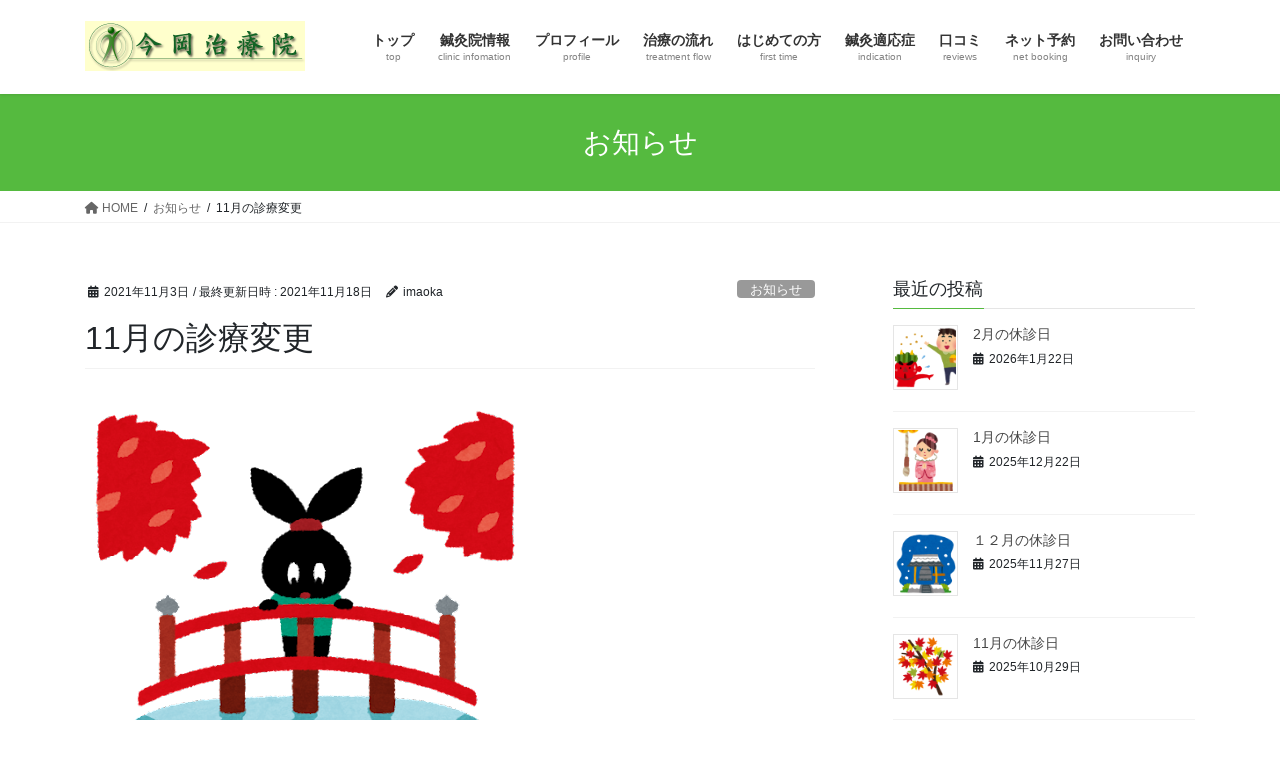

--- FILE ---
content_type: text/html; charset=UTF-8
request_url: https://blog.imaoka-chiryouin.com/2021/11/03/2021-11/
body_size: 13641
content:
<!DOCTYPE html>
<html lang="ja">
<head>
<meta charset="utf-8">
<meta http-equiv="X-UA-Compatible" content="IE=edge">
<meta name="viewport" content="width=device-width, initial-scale=1">
<!-- Google tag (gtag.js) --><script async src="https://www.googletagmanager.com/gtag/js?id=UA-58298850-1"></script><script>window.dataLayer = window.dataLayer || [];function gtag(){dataLayer.push(arguments);}gtag('js', new Date());gtag('config', 'UA-58298850-1');</script>
<title>11月の診療変更 | 広島針治療　今岡治療院</title>
<meta name='robots' content='max-image-preview:large' />
	<style>img:is([sizes="auto" i], [sizes^="auto," i]) { contain-intrinsic-size: 3000px 1500px }</style>
	<link rel='dns-prefetch' href='//secure.gravatar.com' />
<link rel='dns-prefetch' href='//stats.wp.com' />
<link rel='dns-prefetch' href='//v0.wordpress.com' />
<link rel='preconnect' href='//i0.wp.com' />
<link rel='preconnect' href='//c0.wp.com' />
<link rel="alternate" type="application/rss+xml" title="広島針治療　今岡治療院 &raquo; フィード" href="https://blog.imaoka-chiryouin.com/feed/" />
<link rel="alternate" type="application/rss+xml" title="広島針治療　今岡治療院 &raquo; コメントフィード" href="https://blog.imaoka-chiryouin.com/comments/feed/" />
<meta name="description" content="11月18日（木）をお休みさせていただきます。【追記】 11月21日（日）を振替診療いたします。 （すでに19日（金）、20日（土）が予約がいっぱいとなっております。ご利用ください。）  " /><link rel='preload' id='wp-customer-reviews-3-frontend-css-preload' href='https://blog.imaoka-chiryouin.com/wp-content/plugins/wp-customer-reviews/css/wp-customer-reviews.css?ver=3.7.7' as='style' onload="this.onload=null;this.rel='stylesheet'"/>
<link rel='stylesheet' id='wp-customer-reviews-3-frontend-css' href='https://blog.imaoka-chiryouin.com/wp-content/plugins/wp-customer-reviews/css/wp-customer-reviews.css?ver=3.7.7' media='print' onload="this.media='all'; this.onload=null;">
<link rel='preload' id='jetpack_related-posts-css-preload' href='https://c0.wp.com/p/jetpack/15.4/modules/related-posts/related-posts.css' as='style' onload="this.onload=null;this.rel='stylesheet'"/>
<link rel='stylesheet' id='jetpack_related-posts-css' href='https://c0.wp.com/p/jetpack/15.4/modules/related-posts/related-posts.css' media='print' onload="this.media='all'; this.onload=null;">
<link rel='stylesheet' id='vkExUnit_common_style-css' href='https://blog.imaoka-chiryouin.com/wp-content/plugins/vk-all-in-one-expansion-unit/assets/css/vkExUnit_style.css?ver=9.113.0.1' type='text/css' media='all' />
<style id='vkExUnit_common_style-inline-css' type='text/css'>
.grecaptcha-badge{bottom: 85px !important;}
:root {--ver_page_top_button_url:url(https://blog.imaoka-chiryouin.com/wp-content/plugins/vk-all-in-one-expansion-unit/assets/images/to-top-btn-icon.svg);}@font-face {font-weight: normal;font-style: normal;font-family: "vk_sns";src: url("https://blog.imaoka-chiryouin.com/wp-content/plugins/vk-all-in-one-expansion-unit/inc/sns/icons/fonts/vk_sns.eot?-bq20cj");src: url("https://blog.imaoka-chiryouin.com/wp-content/plugins/vk-all-in-one-expansion-unit/inc/sns/icons/fonts/vk_sns.eot?#iefix-bq20cj") format("embedded-opentype"),url("https://blog.imaoka-chiryouin.com/wp-content/plugins/vk-all-in-one-expansion-unit/inc/sns/icons/fonts/vk_sns.woff?-bq20cj") format("woff"),url("https://blog.imaoka-chiryouin.com/wp-content/plugins/vk-all-in-one-expansion-unit/inc/sns/icons/fonts/vk_sns.ttf?-bq20cj") format("truetype"),url("https://blog.imaoka-chiryouin.com/wp-content/plugins/vk-all-in-one-expansion-unit/inc/sns/icons/fonts/vk_sns.svg?-bq20cj#vk_sns") format("svg");}
.veu_promotion-alert__content--text {border: 1px solid rgba(0,0,0,0.125);padding: 0.5em 1em;border-radius: var(--vk-size-radius);margin-bottom: var(--vk-margin-block-bottom);font-size: 0.875rem;}/* Alert Content部分に段落タグを入れた場合に最後の段落の余白を0にする */.veu_promotion-alert__content--text p:last-of-type{margin-bottom:0;margin-top: 0;}
</style>
<link rel='preload' id='wp-block-library-css-preload' href='https://c0.wp.com/c/6.8.3/wp-includes/css/dist/block-library/style.min.css' as='style' onload="this.onload=null;this.rel='stylesheet'"/>
<link rel='stylesheet' id='wp-block-library-css' href='https://c0.wp.com/c/6.8.3/wp-includes/css/dist/block-library/style.min.css' media='print' onload="this.media='all'; this.onload=null;">
<style id='wp-block-library-inline-css' type='text/css'>
/* VK Color Palettes */:root{ --wp--preset--color--vk-color-custom-1:#6b963d}/* --vk-color-custom-1 is deprecated. */:root{ --vk-color-custom-1: var(--wp--preset--color--vk-color-custom-1);}:root{ --wp--preset--color--vk-color-custom-2:#81d742}/* --vk-color-custom-2 is deprecated. */:root{ --vk-color-custom-2: var(--wp--preset--color--vk-color-custom-2);}
</style>
<style id='classic-theme-styles-inline-css' type='text/css'>
/*! This file is auto-generated */
.wp-block-button__link{color:#fff;background-color:#32373c;border-radius:9999px;box-shadow:none;text-decoration:none;padding:calc(.667em + 2px) calc(1.333em + 2px);font-size:1.125em}.wp-block-file__button{background:#32373c;color:#fff;text-decoration:none}
</style>
<link rel='preload' id='mediaelement-css-preload' href='https://c0.wp.com/c/6.8.3/wp-includes/js/mediaelement/mediaelementplayer-legacy.min.css' as='style' onload="this.onload=null;this.rel='stylesheet'"/>
<link rel='stylesheet' id='mediaelement-css' href='https://c0.wp.com/c/6.8.3/wp-includes/js/mediaelement/mediaelementplayer-legacy.min.css' media='print' onload="this.media='all'; this.onload=null;">
<link rel='preload' id='wp-mediaelement-css-preload' href='https://c0.wp.com/c/6.8.3/wp-includes/js/mediaelement/wp-mediaelement.min.css' as='style' onload="this.onload=null;this.rel='stylesheet'"/>
<link rel='stylesheet' id='wp-mediaelement-css' href='https://c0.wp.com/c/6.8.3/wp-includes/js/mediaelement/wp-mediaelement.min.css' media='print' onload="this.media='all'; this.onload=null;">
<style id='jetpack-sharing-buttons-style-inline-css' type='text/css'>
.jetpack-sharing-buttons__services-list{display:flex;flex-direction:row;flex-wrap:wrap;gap:0;list-style-type:none;margin:5px;padding:0}.jetpack-sharing-buttons__services-list.has-small-icon-size{font-size:12px}.jetpack-sharing-buttons__services-list.has-normal-icon-size{font-size:16px}.jetpack-sharing-buttons__services-list.has-large-icon-size{font-size:24px}.jetpack-sharing-buttons__services-list.has-huge-icon-size{font-size:36px}@media print{.jetpack-sharing-buttons__services-list{display:none!important}}.editor-styles-wrapper .wp-block-jetpack-sharing-buttons{gap:0;padding-inline-start:0}ul.jetpack-sharing-buttons__services-list.has-background{padding:1.25em 2.375em}
</style>
<style id='global-styles-inline-css' type='text/css'>
:root{--wp--preset--aspect-ratio--square: 1;--wp--preset--aspect-ratio--4-3: 4/3;--wp--preset--aspect-ratio--3-4: 3/4;--wp--preset--aspect-ratio--3-2: 3/2;--wp--preset--aspect-ratio--2-3: 2/3;--wp--preset--aspect-ratio--16-9: 16/9;--wp--preset--aspect-ratio--9-16: 9/16;--wp--preset--color--black: #000000;--wp--preset--color--cyan-bluish-gray: #abb8c3;--wp--preset--color--white: #ffffff;--wp--preset--color--pale-pink: #f78da7;--wp--preset--color--vivid-red: #cf2e2e;--wp--preset--color--luminous-vivid-orange: #ff6900;--wp--preset--color--luminous-vivid-amber: #fcb900;--wp--preset--color--light-green-cyan: #7bdcb5;--wp--preset--color--vivid-green-cyan: #00d084;--wp--preset--color--pale-cyan-blue: #8ed1fc;--wp--preset--color--vivid-cyan-blue: #0693e3;--wp--preset--color--vivid-purple: #9b51e0;--wp--preset--color--vk-color-custom-1: #6b963d;--wp--preset--color--vk-color-custom-2: #81d742;--wp--preset--gradient--vivid-cyan-blue-to-vivid-purple: linear-gradient(135deg,rgba(6,147,227,1) 0%,rgb(155,81,224) 100%);--wp--preset--gradient--light-green-cyan-to-vivid-green-cyan: linear-gradient(135deg,rgb(122,220,180) 0%,rgb(0,208,130) 100%);--wp--preset--gradient--luminous-vivid-amber-to-luminous-vivid-orange: linear-gradient(135deg,rgba(252,185,0,1) 0%,rgba(255,105,0,1) 100%);--wp--preset--gradient--luminous-vivid-orange-to-vivid-red: linear-gradient(135deg,rgba(255,105,0,1) 0%,rgb(207,46,46) 100%);--wp--preset--gradient--very-light-gray-to-cyan-bluish-gray: linear-gradient(135deg,rgb(238,238,238) 0%,rgb(169,184,195) 100%);--wp--preset--gradient--cool-to-warm-spectrum: linear-gradient(135deg,rgb(74,234,220) 0%,rgb(151,120,209) 20%,rgb(207,42,186) 40%,rgb(238,44,130) 60%,rgb(251,105,98) 80%,rgb(254,248,76) 100%);--wp--preset--gradient--blush-light-purple: linear-gradient(135deg,rgb(255,206,236) 0%,rgb(152,150,240) 100%);--wp--preset--gradient--blush-bordeaux: linear-gradient(135deg,rgb(254,205,165) 0%,rgb(254,45,45) 50%,rgb(107,0,62) 100%);--wp--preset--gradient--luminous-dusk: linear-gradient(135deg,rgb(255,203,112) 0%,rgb(199,81,192) 50%,rgb(65,88,208) 100%);--wp--preset--gradient--pale-ocean: linear-gradient(135deg,rgb(255,245,203) 0%,rgb(182,227,212) 50%,rgb(51,167,181) 100%);--wp--preset--gradient--electric-grass: linear-gradient(135deg,rgb(202,248,128) 0%,rgb(113,206,126) 100%);--wp--preset--gradient--midnight: linear-gradient(135deg,rgb(2,3,129) 0%,rgb(40,116,252) 100%);--wp--preset--font-size--small: 13px;--wp--preset--font-size--medium: 20px;--wp--preset--font-size--large: 36px;--wp--preset--font-size--x-large: 42px;--wp--preset--spacing--20: 0.44rem;--wp--preset--spacing--30: 0.67rem;--wp--preset--spacing--40: 1rem;--wp--preset--spacing--50: 1.5rem;--wp--preset--spacing--60: 2.25rem;--wp--preset--spacing--70: 3.38rem;--wp--preset--spacing--80: 5.06rem;--wp--preset--shadow--natural: 6px 6px 9px rgba(0, 0, 0, 0.2);--wp--preset--shadow--deep: 12px 12px 50px rgba(0, 0, 0, 0.4);--wp--preset--shadow--sharp: 6px 6px 0px rgba(0, 0, 0, 0.2);--wp--preset--shadow--outlined: 6px 6px 0px -3px rgba(255, 255, 255, 1), 6px 6px rgba(0, 0, 0, 1);--wp--preset--shadow--crisp: 6px 6px 0px rgba(0, 0, 0, 1);}:where(.is-layout-flex){gap: 0.5em;}:where(.is-layout-grid){gap: 0.5em;}body .is-layout-flex{display: flex;}.is-layout-flex{flex-wrap: wrap;align-items: center;}.is-layout-flex > :is(*, div){margin: 0;}body .is-layout-grid{display: grid;}.is-layout-grid > :is(*, div){margin: 0;}:where(.wp-block-columns.is-layout-flex){gap: 2em;}:where(.wp-block-columns.is-layout-grid){gap: 2em;}:where(.wp-block-post-template.is-layout-flex){gap: 1.25em;}:where(.wp-block-post-template.is-layout-grid){gap: 1.25em;}.has-black-color{color: var(--wp--preset--color--black) !important;}.has-cyan-bluish-gray-color{color: var(--wp--preset--color--cyan-bluish-gray) !important;}.has-white-color{color: var(--wp--preset--color--white) !important;}.has-pale-pink-color{color: var(--wp--preset--color--pale-pink) !important;}.has-vivid-red-color{color: var(--wp--preset--color--vivid-red) !important;}.has-luminous-vivid-orange-color{color: var(--wp--preset--color--luminous-vivid-orange) !important;}.has-luminous-vivid-amber-color{color: var(--wp--preset--color--luminous-vivid-amber) !important;}.has-light-green-cyan-color{color: var(--wp--preset--color--light-green-cyan) !important;}.has-vivid-green-cyan-color{color: var(--wp--preset--color--vivid-green-cyan) !important;}.has-pale-cyan-blue-color{color: var(--wp--preset--color--pale-cyan-blue) !important;}.has-vivid-cyan-blue-color{color: var(--wp--preset--color--vivid-cyan-blue) !important;}.has-vivid-purple-color{color: var(--wp--preset--color--vivid-purple) !important;}.has-vk-color-custom-1-color{color: var(--wp--preset--color--vk-color-custom-1) !important;}.has-vk-color-custom-2-color{color: var(--wp--preset--color--vk-color-custom-2) !important;}.has-black-background-color{background-color: var(--wp--preset--color--black) !important;}.has-cyan-bluish-gray-background-color{background-color: var(--wp--preset--color--cyan-bluish-gray) !important;}.has-white-background-color{background-color: var(--wp--preset--color--white) !important;}.has-pale-pink-background-color{background-color: var(--wp--preset--color--pale-pink) !important;}.has-vivid-red-background-color{background-color: var(--wp--preset--color--vivid-red) !important;}.has-luminous-vivid-orange-background-color{background-color: var(--wp--preset--color--luminous-vivid-orange) !important;}.has-luminous-vivid-amber-background-color{background-color: var(--wp--preset--color--luminous-vivid-amber) !important;}.has-light-green-cyan-background-color{background-color: var(--wp--preset--color--light-green-cyan) !important;}.has-vivid-green-cyan-background-color{background-color: var(--wp--preset--color--vivid-green-cyan) !important;}.has-pale-cyan-blue-background-color{background-color: var(--wp--preset--color--pale-cyan-blue) !important;}.has-vivid-cyan-blue-background-color{background-color: var(--wp--preset--color--vivid-cyan-blue) !important;}.has-vivid-purple-background-color{background-color: var(--wp--preset--color--vivid-purple) !important;}.has-vk-color-custom-1-background-color{background-color: var(--wp--preset--color--vk-color-custom-1) !important;}.has-vk-color-custom-2-background-color{background-color: var(--wp--preset--color--vk-color-custom-2) !important;}.has-black-border-color{border-color: var(--wp--preset--color--black) !important;}.has-cyan-bluish-gray-border-color{border-color: var(--wp--preset--color--cyan-bluish-gray) !important;}.has-white-border-color{border-color: var(--wp--preset--color--white) !important;}.has-pale-pink-border-color{border-color: var(--wp--preset--color--pale-pink) !important;}.has-vivid-red-border-color{border-color: var(--wp--preset--color--vivid-red) !important;}.has-luminous-vivid-orange-border-color{border-color: var(--wp--preset--color--luminous-vivid-orange) !important;}.has-luminous-vivid-amber-border-color{border-color: var(--wp--preset--color--luminous-vivid-amber) !important;}.has-light-green-cyan-border-color{border-color: var(--wp--preset--color--light-green-cyan) !important;}.has-vivid-green-cyan-border-color{border-color: var(--wp--preset--color--vivid-green-cyan) !important;}.has-pale-cyan-blue-border-color{border-color: var(--wp--preset--color--pale-cyan-blue) !important;}.has-vivid-cyan-blue-border-color{border-color: var(--wp--preset--color--vivid-cyan-blue) !important;}.has-vivid-purple-border-color{border-color: var(--wp--preset--color--vivid-purple) !important;}.has-vk-color-custom-1-border-color{border-color: var(--wp--preset--color--vk-color-custom-1) !important;}.has-vk-color-custom-2-border-color{border-color: var(--wp--preset--color--vk-color-custom-2) !important;}.has-vivid-cyan-blue-to-vivid-purple-gradient-background{background: var(--wp--preset--gradient--vivid-cyan-blue-to-vivid-purple) !important;}.has-light-green-cyan-to-vivid-green-cyan-gradient-background{background: var(--wp--preset--gradient--light-green-cyan-to-vivid-green-cyan) !important;}.has-luminous-vivid-amber-to-luminous-vivid-orange-gradient-background{background: var(--wp--preset--gradient--luminous-vivid-amber-to-luminous-vivid-orange) !important;}.has-luminous-vivid-orange-to-vivid-red-gradient-background{background: var(--wp--preset--gradient--luminous-vivid-orange-to-vivid-red) !important;}.has-very-light-gray-to-cyan-bluish-gray-gradient-background{background: var(--wp--preset--gradient--very-light-gray-to-cyan-bluish-gray) !important;}.has-cool-to-warm-spectrum-gradient-background{background: var(--wp--preset--gradient--cool-to-warm-spectrum) !important;}.has-blush-light-purple-gradient-background{background: var(--wp--preset--gradient--blush-light-purple) !important;}.has-blush-bordeaux-gradient-background{background: var(--wp--preset--gradient--blush-bordeaux) !important;}.has-luminous-dusk-gradient-background{background: var(--wp--preset--gradient--luminous-dusk) !important;}.has-pale-ocean-gradient-background{background: var(--wp--preset--gradient--pale-ocean) !important;}.has-electric-grass-gradient-background{background: var(--wp--preset--gradient--electric-grass) !important;}.has-midnight-gradient-background{background: var(--wp--preset--gradient--midnight) !important;}.has-small-font-size{font-size: var(--wp--preset--font-size--small) !important;}.has-medium-font-size{font-size: var(--wp--preset--font-size--medium) !important;}.has-large-font-size{font-size: var(--wp--preset--font-size--large) !important;}.has-x-large-font-size{font-size: var(--wp--preset--font-size--x-large) !important;}
:where(.wp-block-post-template.is-layout-flex){gap: 1.25em;}:where(.wp-block-post-template.is-layout-grid){gap: 1.25em;}
:where(.wp-block-columns.is-layout-flex){gap: 2em;}:where(.wp-block-columns.is-layout-grid){gap: 2em;}
:root :where(.wp-block-pullquote){font-size: 1.5em;line-height: 1.6;}
</style>
<link rel='stylesheet' id='vk-swiper-style-css' href='https://blog.imaoka-chiryouin.com/wp-content/plugins/vk-blocks/vendor/vektor-inc/vk-swiper/src/assets/css/swiper-bundle.min.css?ver=11.0.2' type='text/css' media='all' />
<link rel='stylesheet' id='bootstrap-4-style-css' href='https://blog.imaoka-chiryouin.com/wp-content/themes/lightning/_g2/library/bootstrap-4/css/bootstrap.min.css?ver=4.5.0' type='text/css' media='all' />
<link rel='stylesheet' id='lightning-common-style-css' href='https://blog.imaoka-chiryouin.com/wp-content/themes/lightning/_g2/assets/css/common.css?ver=15.29.11' type='text/css' media='all' />
<style id='lightning-common-style-inline-css' type='text/css'>
/* vk-mobile-nav */:root {--vk-mobile-nav-menu-btn-bg-src: url("https://blog.imaoka-chiryouin.com/wp-content/themes/lightning/_g2/inc/vk-mobile-nav/package/images/vk-menu-btn-black.svg");--vk-mobile-nav-menu-btn-close-bg-src: url("https://blog.imaoka-chiryouin.com/wp-content/themes/lightning/_g2/inc/vk-mobile-nav/package/images/vk-menu-close-black.svg");--vk-menu-acc-icon-open-black-bg-src: url("https://blog.imaoka-chiryouin.com/wp-content/themes/lightning/_g2/inc/vk-mobile-nav/package/images/vk-menu-acc-icon-open-black.svg");--vk-menu-acc-icon-open-white-bg-src: url("https://blog.imaoka-chiryouin.com/wp-content/themes/lightning/_g2/inc/vk-mobile-nav/package/images/vk-menu-acc-icon-open-white.svg");--vk-menu-acc-icon-close-black-bg-src: url("https://blog.imaoka-chiryouin.com/wp-content/themes/lightning/_g2/inc/vk-mobile-nav/package/images/vk-menu-close-black.svg");--vk-menu-acc-icon-close-white-bg-src: url("https://blog.imaoka-chiryouin.com/wp-content/themes/lightning/_g2/inc/vk-mobile-nav/package/images/vk-menu-close-white.svg");}
</style>
<link rel='stylesheet' id='lightning-design-style-css' href='https://blog.imaoka-chiryouin.com/wp-content/themes/lightning/_g2/design-skin/origin2/css/style.css?ver=15.29.11' type='text/css' media='all' />
<style id='lightning-design-style-inline-css' type='text/css'>
:root {--color-key:#55ba3f;--wp--preset--color--vk-color-primary:#55ba3f;--color-key-dark:#70893b;}
/* ltg common custom */:root {--vk-menu-acc-btn-border-color:#333;--vk-color-primary:#55ba3f;--vk-color-primary-dark:#70893b;--vk-color-primary-vivid:#5ecd45;--color-key:#55ba3f;--wp--preset--color--vk-color-primary:#55ba3f;--color-key-dark:#70893b;}.veu_color_txt_key { color:#70893b ; }.veu_color_bg_key { background-color:#70893b ; }.veu_color_border_key { border-color:#70893b ; }.btn-default { border-color:#55ba3f;color:#55ba3f;}.btn-default:focus,.btn-default:hover { border-color:#55ba3f;background-color: #55ba3f; }.wp-block-search__button,.btn-primary { background-color:#55ba3f;border-color:#70893b; }.wp-block-search__button:focus,.wp-block-search__button:hover,.btn-primary:not(:disabled):not(.disabled):active,.btn-primary:focus,.btn-primary:hover { background-color:#70893b;border-color:#55ba3f; }.btn-outline-primary { color : #55ba3f ; border-color:#55ba3f; }.btn-outline-primary:not(:disabled):not(.disabled):active,.btn-outline-primary:focus,.btn-outline-primary:hover { color : #fff; background-color:#55ba3f;border-color:#70893b; }a { color:#6ccc39; }
.tagcloud a:before { font-family: "Font Awesome 5 Free";content: "\f02b";font-weight: bold; }
.media .media-body .media-heading a:hover { color:#55ba3f; }@media (min-width: 768px){.gMenu > li:before,.gMenu > li.menu-item-has-children::after { border-bottom-color:#70893b }.gMenu li li { background-color:#70893b }.gMenu li li a:hover { background-color:#55ba3f; }} /* @media (min-width: 768px) */.page-header { background-color:#55ba3f; }h2,.mainSection-title { border-top-color:#55ba3f; }h3:after,.subSection-title:after { border-bottom-color:#55ba3f; }ul.page-numbers li span.page-numbers.current,.page-link dl .post-page-numbers.current { background-color:#55ba3f; }.pager li > a { border-color:#55ba3f;color:#55ba3f;}.pager li > a:hover { background-color:#55ba3f;color:#fff;}.siteFooter { border-top-color:#55ba3f; }dt { border-left-color:#55ba3f; }:root {--g_nav_main_acc_icon_open_url:url(https://blog.imaoka-chiryouin.com/wp-content/themes/lightning/_g2/inc/vk-mobile-nav/package/images/vk-menu-acc-icon-open-black.svg);--g_nav_main_acc_icon_close_url: url(https://blog.imaoka-chiryouin.com/wp-content/themes/lightning/_g2/inc/vk-mobile-nav/package/images/vk-menu-close-black.svg);--g_nav_sub_acc_icon_open_url: url(https://blog.imaoka-chiryouin.com/wp-content/themes/lightning/_g2/inc/vk-mobile-nav/package/images/vk-menu-acc-icon-open-white.svg);--g_nav_sub_acc_icon_close_url: url(https://blog.imaoka-chiryouin.com/wp-content/themes/lightning/_g2/inc/vk-mobile-nav/package/images/vk-menu-close-white.svg);}
</style>
<link rel='stylesheet' id='veu-cta-css' href='https://blog.imaoka-chiryouin.com/wp-content/plugins/vk-all-in-one-expansion-unit/inc/call-to-action/package/assets/css/style.css?ver=9.113.0.1' type='text/css' media='all' />
<link rel='stylesheet' id='vk-blocks-build-css-css' href='https://blog.imaoka-chiryouin.com/wp-content/plugins/vk-blocks/build/block-build.css?ver=1.115.2.1' type='text/css' media='all' />
<style id='vk-blocks-build-css-inline-css' type='text/css'>

	:root {
		--vk_image-mask-circle: url(https://blog.imaoka-chiryouin.com/wp-content/plugins/vk-blocks/inc/vk-blocks/images/circle.svg);
		--vk_image-mask-wave01: url(https://blog.imaoka-chiryouin.com/wp-content/plugins/vk-blocks/inc/vk-blocks/images/wave01.svg);
		--vk_image-mask-wave02: url(https://blog.imaoka-chiryouin.com/wp-content/plugins/vk-blocks/inc/vk-blocks/images/wave02.svg);
		--vk_image-mask-wave03: url(https://blog.imaoka-chiryouin.com/wp-content/plugins/vk-blocks/inc/vk-blocks/images/wave03.svg);
		--vk_image-mask-wave04: url(https://blog.imaoka-chiryouin.com/wp-content/plugins/vk-blocks/inc/vk-blocks/images/wave04.svg);
	}
	

	:root {

		--vk-balloon-border-width:1px;

		--vk-balloon-speech-offset:-12px;
	}
	

	:root {
		--vk_flow-arrow: url(https://blog.imaoka-chiryouin.com/wp-content/plugins/vk-blocks/inc/vk-blocks/images/arrow_bottom.svg);
	}
	
</style>
<link rel='preload' id='lightning-theme-style-css-preload' href='https://blog.imaoka-chiryouin.com/wp-content/themes/lightning/style.css?ver=15.29.11' as='style' onload="this.onload=null;this.rel='stylesheet'"/>
<link rel='stylesheet' id='lightning-theme-style-css' href='https://blog.imaoka-chiryouin.com/wp-content/themes/lightning/style.css?ver=15.29.11' media='print' onload="this.media='all'; this.onload=null;">
<link rel='preload' id='vk-font-awesome-css-preload' href='https://blog.imaoka-chiryouin.com/wp-content/themes/lightning/vendor/vektor-inc/font-awesome-versions/src/versions/6/css/all.min.css?ver=6.4.2' as='style' onload="this.onload=null;this.rel='stylesheet'"/>
<link rel='stylesheet' id='vk-font-awesome-css' href='https://blog.imaoka-chiryouin.com/wp-content/themes/lightning/vendor/vektor-inc/font-awesome-versions/src/versions/6/css/all.min.css?ver=6.4.2' media='print' onload="this.media='all'; this.onload=null;">
<link rel='preload' id='mts_simple_booking_front-css-preload' href='https://blog.imaoka-chiryouin.com/wp-content/plugins/mts-simple-booking/css/mtssb-front.css?ver=6.8.3' as='style' onload="this.onload=null;this.rel='stylesheet'"/>
<link rel='stylesheet' id='mts_simple_booking_front-css' href='https://blog.imaoka-chiryouin.com/wp-content/plugins/mts-simple-booking/css/mtssb-front.css?ver=6.8.3' media='print' onload="this.media='all'; this.onload=null;">
<script type="text/javascript" src="https://c0.wp.com/c/6.8.3/wp-includes/js/jquery/jquery.min.js" id="jquery-core-js"></script>
<script type="text/javascript" src="https://c0.wp.com/c/6.8.3/wp-includes/js/jquery/jquery-migrate.min.js" id="jquery-migrate-js"></script>
<script type="text/javascript" src="https://blog.imaoka-chiryouin.com/wp-content/plugins/wp-customer-reviews/js/wp-customer-reviews.js?ver=3.7.7" id="wp-customer-reviews-3-frontend-js"></script>
<script type="text/javascript" id="jetpack_related-posts-js-extra">
/* <![CDATA[ */
var related_posts_js_options = {"post_heading":"h4"};
/* ]]> */
</script>
<script type="text/javascript" src="https://c0.wp.com/p/jetpack/15.4/_inc/build/related-posts/related-posts.min.js" id="jetpack_related-posts-js"></script>
<script type="text/javascript" src="https://c0.wp.com/c/6.8.3/wp-includes/js/tinymce/tinymce.min.js" id="wp-tinymce-root-js"></script>
<script type="text/javascript" src="https://c0.wp.com/c/6.8.3/wp-includes/js/tinymce/plugins/compat3x/plugin.min.js" id="wp-tinymce-js"></script>
<link rel="https://api.w.org/" href="https://blog.imaoka-chiryouin.com/wp-json/" /><link rel="alternate" title="JSON" type="application/json" href="https://blog.imaoka-chiryouin.com/wp-json/wp/v2/posts/4614" /><link rel="EditURI" type="application/rsd+xml" title="RSD" href="https://blog.imaoka-chiryouin.com/xmlrpc.php?rsd" />
<meta name="generator" content="WordPress 6.8.3" />
<link rel="canonical" href="https://blog.imaoka-chiryouin.com/2021/11/03/2021-11/" />
<link rel='shortlink' href='https://wp.me/p5vTLf-1cq' />
<link rel="alternate" title="oEmbed (JSON)" type="application/json+oembed" href="https://blog.imaoka-chiryouin.com/wp-json/oembed/1.0/embed?url=https%3A%2F%2Fblog.imaoka-chiryouin.com%2F2021%2F11%2F03%2F2021-11%2F" />
<link rel="alternate" title="oEmbed (XML)" type="text/xml+oembed" href="https://blog.imaoka-chiryouin.com/wp-json/oembed/1.0/embed?url=https%3A%2F%2Fblog.imaoka-chiryouin.com%2F2021%2F11%2F03%2F2021-11%2F&#038;format=xml" />
	<style>img#wpstats{display:none}</style>
		<script type="application/ld+json">
{
    "@context": "https://schema.org",
    "@type": "BreadcrumbList",
    "itemListElement": [
        {
            "@type": "ListItem",
            "position": 1,
            "name": "HOME",
            "item": "https://blog.imaoka-chiryouin.com"
        },
        {
            "@type": "ListItem",
            "position": 2,
            "name": "お知らせ",
            "item": "https://blog.imaoka-chiryouin.com/category/information/"
        },
        {
            "@type": "ListItem",
            "position": 3,
            "name": "11月の診療変更"
        }
    ]
}</script><style id="lightning-color-custom-for-plugins" type="text/css">/* ltg theme common */.color_key_bg,.color_key_bg_hover:hover{background-color: #55ba3f;}.color_key_txt,.color_key_txt_hover:hover{color: #55ba3f;}.color_key_border,.color_key_border_hover:hover{border-color: #55ba3f;}.color_key_dark_bg,.color_key_dark_bg_hover:hover{background-color: #70893b;}.color_key_dark_txt,.color_key_dark_txt_hover:hover{color: #70893b;}.color_key_dark_border,.color_key_dark_border_hover:hover{border-color: #70893b;}</style><style>.simplemap img{max-width:none !important;padding:0 !important;margin:0 !important;}.staticmap,.staticmap img{max-width:100% !important;height:auto !important;}.simplemap .simplemap-content{display:none;}</style>
<script>var google_map_api_key = "AIzaSyCUNrMWF2GEygxYwSOW7KxueNTYw9ua1l0";</script><style type="text/css" id="custom-background-css">
body.custom-background { background-color: #ffffff; }
</style>
	
<!-- Jetpack Open Graph Tags -->
<meta property="og:type" content="article" />
<meta property="og:title" content="11月の診療変更" />
<meta property="og:url" content="https://blog.imaoka-chiryouin.com/2021/11/03/2021-11/" />
<meta property="og:description" content="11月18日（木）をお休みさせていただきます。 【追記】 11月21日（日）を振替診療いたします。 （すでに1&hellip;" />
<meta property="article:published_time" content="2021-11-03T01:48:11+00:00" />
<meta property="article:modified_time" content="2021-11-18T13:04:40+00:00" />
<meta property="og:site_name" content="広島針治療　今岡治療院" />
<meta property="og:image" content="https://i0.wp.com/blog.imaoka-chiryouin.com/wp-content/uploads/2021/11/pyoko11_kouyou.png?fit=441%2C450&#038;ssl=1" />
<meta property="og:image:width" content="441" />
<meta property="og:image:height" content="450" />
<meta property="og:image:alt" content="紅葉" />
<meta property="og:locale" content="ja_JP" />
<meta name="twitter:text:title" content="11月の診療変更" />
<meta name="twitter:image" content="https://i0.wp.com/blog.imaoka-chiryouin.com/wp-content/uploads/2021/11/pyoko11_kouyou.png?fit=441%2C450&#038;ssl=1&#038;w=640" />
<meta name="twitter:image:alt" content="紅葉" />
<meta name="twitter:card" content="summary_large_image" />

<!-- End Jetpack Open Graph Tags -->
<link rel="icon" href="https://i0.wp.com/blog.imaoka-chiryouin.com/wp-content/uploads/2014/12/cropped-logo001.gif?fit=32%2C32&#038;ssl=1" sizes="32x32" />
<link rel="icon" href="https://i0.wp.com/blog.imaoka-chiryouin.com/wp-content/uploads/2014/12/cropped-logo001.gif?fit=192%2C192&#038;ssl=1" sizes="192x192" />
<link rel="apple-touch-icon" href="https://i0.wp.com/blog.imaoka-chiryouin.com/wp-content/uploads/2014/12/cropped-logo001.gif?fit=180%2C180&#038;ssl=1" />
<meta name="msapplication-TileImage" content="https://i0.wp.com/blog.imaoka-chiryouin.com/wp-content/uploads/2014/12/cropped-logo001.gif?fit=270%2C270&#038;ssl=1" />
<!-- [ VK All in One Expansion Unit Article Structure Data ] --><script type="application/ld+json">{"@context":"https://schema.org/","@type":"Article","headline":"11月の診療変更","image":"https://i0.wp.com/blog.imaoka-chiryouin.com/wp-content/uploads/2021/11/pyoko11_kouyou.png?resize=320%2C180&amp;ssl=1","datePublished":"2021-11-03T10:48:11+09:00","dateModified":"2021-11-18T22:04:40+09:00","author":{"@type":"","name":"imaoka","url":"https://blog.imaoka-chiryouin.com/","sameAs":""}}</script><!-- [ / VK All in One Expansion Unit Article Structure Data ] -->
</head>
<body class="wp-singular post-template-default single single-post postid-4614 single-format-standard custom-background wp-theme-lightning vk-blocks fa_v6_css post-name-2021-11 category-information post-type-post sidebar-fix sidebar-fix-priority-top bootstrap4 device-pc">
<a class="skip-link screen-reader-text" href="#main">コンテンツへスキップ</a>
<a class="skip-link screen-reader-text" href="#vk-mobile-nav">ナビゲーションに移動</a>
<header class="siteHeader">
		<div class="container siteHeadContainer">
		<div class="navbar-header">
						<p class="navbar-brand siteHeader_logo">
			<a href="https://blog.imaoka-chiryouin.com/">
				<span><img src="https://blog.imaoka-chiryouin.com/wp-content/uploads/2014/12/logo001.gif" alt="広島針治療　今岡治療院" /></span>
			</a>
			</p>
					</div>

					<div id="gMenu_outer" class="gMenu_outer">
				<nav class="menu-%e3%83%a1%e3%82%a4%e3%83%b3%e3%83%a1%e3%83%8b%e3%83%a5%e3%83%bc-container"><ul id="menu-%e3%83%a1%e3%82%a4%e3%83%b3%e3%83%a1%e3%83%8b%e3%83%a5%e3%83%bc" class="menu gMenu vk-menu-acc"><li id="menu-item-393" class="menu-item menu-item-type-custom menu-item-object-custom menu-item-home"><a href="https://blog.imaoka-chiryouin.com/"><strong class="gMenu_name">トップ</strong><span class="gMenu_description">top</span></a></li>
<li id="menu-item-175" class="menu-item menu-item-type-post_type menu-item-object-page menu-item-has-children"><a href="https://blog.imaoka-chiryouin.com/clinic-info/"><strong class="gMenu_name">鍼灸院情報</strong><span class="gMenu_description">clinic infomation</span></a>
<ul class="sub-menu">
	<li id="menu-item-3536" class="menu-item menu-item-type-post_type menu-item-object-page"><a href="https://blog.imaoka-chiryouin.com/fee/">料金</a></li>
	<li id="menu-item-183" class="menu-item menu-item-type-post_type menu-item-object-page"><a href="https://blog.imaoka-chiryouin.com/access/">アクセス</a></li>
	<li id="menu-item-3347" class="menu-item menu-item-type-post_type menu-item-object-page"><a href="https://blog.imaoka-chiryouin.com/parking-space/">駐車場</a></li>
</ul>
</li>
<li id="menu-item-634" class="menu-item menu-item-type-post_type menu-item-object-page"><a href="https://blog.imaoka-chiryouin.com/profile/"><strong class="gMenu_name">プロフィール</strong><span class="gMenu_description">profile</span></a></li>
<li id="menu-item-1273" class="menu-item menu-item-type-post_type menu-item-object-page"><a href="https://blog.imaoka-chiryouin.com/treatment-flow/"><strong class="gMenu_name">治療の流れ</strong><span class="gMenu_description">treatment flow</span></a></li>
<li id="menu-item-1274" class="menu-item menu-item-type-post_type menu-item-object-page"><a href="https://blog.imaoka-chiryouin.com/first-time/"><strong class="gMenu_name">はじめての方</strong><span class="gMenu_description">first time</span></a></li>
<li id="menu-item-4313" class="menu-item menu-item-type-post_type menu-item-object-page"><a href="https://blog.imaoka-chiryouin.com/indication/"><strong class="gMenu_name">鍼灸適応症</strong><span class="gMenu_description">indication</span></a></li>
<li id="menu-item-2835" class="menu-item menu-item-type-post_type menu-item-object-page"><a href="https://blog.imaoka-chiryouin.com/kuchikomi/"><strong class="gMenu_name">口コミ</strong><span class="gMenu_description">reviews</span></a></li>
<li id="menu-item-1366" class="menu-item menu-item-type-post_type menu-item-object-page"><a href="https://blog.imaoka-chiryouin.com/booking-calendar/"><strong class="gMenu_name">ネット予約</strong><span class="gMenu_description">net booking</span></a></li>
<li id="menu-item-4329" class="menu-item menu-item-type-post_type menu-item-object-page"><a href="https://blog.imaoka-chiryouin.com/contact-2/"><strong class="gMenu_name">お問い合わせ</strong><span class="gMenu_description">inquiry</span></a></li>
</ul></nav>			</div>
			</div>
	</header>

<div class="section page-header"><div class="container"><div class="row"><div class="col-md-12">
<div class="page-header_pageTitle">
お知らせ</div>
</div></div></div></div><!-- [ /.page-header ] -->


<!-- [ .breadSection ] --><div class="section breadSection"><div class="container"><div class="row"><ol class="breadcrumb" itemscope itemtype="https://schema.org/BreadcrumbList"><li id="panHome" itemprop="itemListElement" itemscope itemtype="http://schema.org/ListItem"><a itemprop="item" href="https://blog.imaoka-chiryouin.com/"><span itemprop="name"><i class="fa fa-home"></i> HOME</span></a><meta itemprop="position" content="1" /></li><li itemprop="itemListElement" itemscope itemtype="http://schema.org/ListItem"><a itemprop="item" href="https://blog.imaoka-chiryouin.com/category/information/"><span itemprop="name">お知らせ</span></a><meta itemprop="position" content="2" /></li><li><span>11月の診療変更</span><meta itemprop="position" content="3" /></li></ol></div></div></div><!-- [ /.breadSection ] -->

<div class="section siteContent">
<div class="container">
<div class="row">

	<div class="col mainSection mainSection-col-two baseSection vk_posts-mainSection" id="main" role="main">
				<article id="post-4614" class="entry entry-full post-4614 post type-post status-publish format-standard has-post-thumbnail hentry category-information">

	
	
		<header class="entry-header">
			<div class="entry-meta">


<span class="published entry-meta_items">2021年11月3日</span>

<span class="entry-meta_items entry-meta_updated">/ 最終更新日時 : <span class="updated">2021年11月18日</span></span>


	
	<span class="vcard author entry-meta_items entry-meta_items_author"><span class="fn">imaoka</span></span>



<span class="entry-meta_items entry-meta_items_term"><a href="https://blog.imaoka-chiryouin.com/category/information/" class="btn btn-xs btn-primary entry-meta_items_term_button" style="background-color:#999999;border:none;">お知らせ</a></span>
</div>
				<h1 class="entry-title">
											11月の診療変更									</h1>
		</header>

	
	
	<div class="entry-body">
				<div class="veu_autoEyeCatchBox"><img fetchpriority="high" decoding="async" width="441" height="450" src="https://i0.wp.com/blog.imaoka-chiryouin.com/wp-content/uploads/2021/11/pyoko11_kouyou.png?fit=441%2C450&amp;ssl=1" class="attachment-large size-large wp-post-image" alt="紅葉" srcset="https://i0.wp.com/blog.imaoka-chiryouin.com/wp-content/uploads/2021/11/pyoko11_kouyou.png?w=441&amp;ssl=1 441w, https://i0.wp.com/blog.imaoka-chiryouin.com/wp-content/uploads/2021/11/pyoko11_kouyou.png?resize=294%2C300&amp;ssl=1 294w" sizes="(max-width: 441px) 100vw, 441px" data-attachment-id="4615" data-permalink="https://blog.imaoka-chiryouin.com/2021/11/03/2021-11/pyoko11_kouyou/" data-orig-file="https://i0.wp.com/blog.imaoka-chiryouin.com/wp-content/uploads/2021/11/pyoko11_kouyou.png?fit=441%2C450&amp;ssl=1" data-orig-size="441,450" data-comments-opened="0" data-image-meta="{&quot;aperture&quot;:&quot;0&quot;,&quot;credit&quot;:&quot;&quot;,&quot;camera&quot;:&quot;&quot;,&quot;caption&quot;:&quot;&quot;,&quot;created_timestamp&quot;:&quot;0&quot;,&quot;copyright&quot;:&quot;&quot;,&quot;focal_length&quot;:&quot;0&quot;,&quot;iso&quot;:&quot;0&quot;,&quot;shutter_speed&quot;:&quot;0&quot;,&quot;title&quot;:&quot;&quot;,&quot;orientation&quot;:&quot;0&quot;}" data-image-title="紅葉" data-image-description="" data-image-caption="" data-medium-file="https://i0.wp.com/blog.imaoka-chiryouin.com/wp-content/uploads/2021/11/pyoko11_kouyou.png?fit=294%2C300&amp;ssl=1" data-large-file="https://i0.wp.com/blog.imaoka-chiryouin.com/wp-content/uploads/2021/11/pyoko11_kouyou.png?fit=441%2C450&amp;ssl=1" /></div><p>11月18日（木）をお休みさせていただきます。</p>
<p>【追記】 11月21日（日）を振替診療いたします。 （すでに19日（金）、20日（土）が予約がいっぱいとなっております。ご利用ください。）</p>
<p> </p>


<p> </p>



<p></p>

<div id='jp-relatedposts' class='jp-relatedposts' >
	<h3 class="jp-relatedposts-headline"><em>関連</em></h3>
</div>			</div>

	
	
	
	
		<div class="entry-footer">

			<div class="entry-meta-dataList"><dl><dt>カテゴリー</dt><dd><a href="https://blog.imaoka-chiryouin.com/category/information/">お知らせ</a></dd></dl></div>
		</div><!-- [ /.entry-footer ] -->
	
	
			
	
		
		
		
		
	
	
</article><!-- [ /#post-4614 ] -->


	<div class="vk_posts postNextPrev">

		<div id="post-4567" class="vk_post vk_post-postType-post card card-post card-horizontal card-sm vk_post-col-xs-12 vk_post-col-sm-12 vk_post-col-md-6 post-4567 post type-post status-publish format-standard has-post-thumbnail hentry category-information"><div class="card-horizontal-inner-row"><div class="vk_post-col-5 col-5 card-img-outer"><div class="vk_post_imgOuter"><a href="https://blog.imaoka-chiryouin.com/2021/08/29/2021%ef%bd%a59/"><div class="card-img-overlay"><span class="vk_post_imgOuter_singleTermLabel" style="color:#fff;background-color:#999999">お知らせ</span></div><img src="https://i0.wp.com/blog.imaoka-chiryouin.com/wp-content/uploads/2016/01/6115828486d402d0245bc87e071d54a0.png?fit=180%2C180&amp;ssl=1" class="vk_post_imgOuter_img card-img card-img-use-bg wp-post-image" sizes="auto, (max-width: 180px) 100vw, 180px" /></a></div><!-- [ /.vk_post_imgOuter ] --></div><!-- /.col --><div class="vk_post-col-7 col-7"><div class="vk_post_body card-body"><p class="postNextPrev_label">前の記事</p><h5 class="vk_post_title card-title"><a href="https://blog.imaoka-chiryouin.com/2021/08/29/2021%ef%bd%a59/">9月の診療変更</a></h5><div class="vk_post_date card-date published">2021年8月29日</div></div><!-- [ /.card-body ] --></div><!-- /.col --></div><!-- [ /.row ] --></div><!-- [ /.card ] -->
		<div id="post-4631" class="vk_post vk_post-postType-post card card-post card-horizontal card-sm vk_post-col-xs-12 vk_post-col-sm-12 vk_post-col-md-6 card-horizontal-reverse postNextPrev_next post-4631 post type-post status-publish format-standard has-post-thumbnail hentry category-information"><div class="card-horizontal-inner-row"><div class="vk_post-col-5 col-5 card-img-outer"><div class="vk_post_imgOuter"><a href="https://blog.imaoka-chiryouin.com/2021/12/15/21dec22jan/"><div class="card-img-overlay"><span class="vk_post_imgOuter_singleTermLabel" style="color:#fff;background-color:#999999">お知らせ</span></div><img src="https://i0.wp.com/blog.imaoka-chiryouin.com/wp-content/uploads/2021/12/hatsumoude_couple.png?fit=300%2C280&amp;ssl=1" class="vk_post_imgOuter_img card-img card-img-use-bg wp-post-image" sizes="auto, (max-width: 300px) 100vw, 300px" /></a></div><!-- [ /.vk_post_imgOuter ] --></div><!-- /.col --><div class="vk_post-col-7 col-7"><div class="vk_post_body card-body"><p class="postNextPrev_label">次の記事</p><h5 class="vk_post_title card-title"><a href="https://blog.imaoka-chiryouin.com/2021/12/15/21dec22jan/">年末年始の診療日</a></h5><div class="vk_post_date card-date published">2021年12月15日</div></div><!-- [ /.card-body ] --></div><!-- /.col --></div><!-- [ /.row ] --></div><!-- [ /.card ] -->
		</div>
					</div><!-- [ /.mainSection ] -->

			<div class="col subSection sideSection sideSection-col-two baseSection">
						

<aside class="widget widget_postlist">
<h1 class="subSection-title">最近の投稿</h1>

  <div class="media">

	
	  <div class="media-left postList_thumbnail">
		<a href="https://blog.imaoka-chiryouin.com/2026/01/22/2026-2-holiday/">
		<img width="150" height="150" src="https://i0.wp.com/blog.imaoka-chiryouin.com/wp-content/uploads/2023/01/setsubun_mamemaki.png?resize=150%2C150&amp;ssl=1" class="attachment-thumbnail size-thumbnail wp-post-image" alt="" decoding="async" loading="lazy" srcset="https://i0.wp.com/blog.imaoka-chiryouin.com/wp-content/uploads/2023/01/setsubun_mamemaki.png?resize=150%2C150&amp;ssl=1 150w, https://i0.wp.com/blog.imaoka-chiryouin.com/wp-content/uploads/2023/01/setsubun_mamemaki.png?zoom=2&amp;resize=150%2C150&amp;ssl=1 300w, https://i0.wp.com/blog.imaoka-chiryouin.com/wp-content/uploads/2023/01/setsubun_mamemaki.png?zoom=3&amp;resize=150%2C150&amp;ssl=1 450w" sizes="auto, (max-width: 150px) 100vw, 150px" data-attachment-id="4760" data-permalink="https://blog.imaoka-chiryouin.com/2023/01/26/february%e3%83%bbholiday/setsubun_mamemaki/" data-orig-file="https://i0.wp.com/blog.imaoka-chiryouin.com/wp-content/uploads/2023/01/setsubun_mamemaki.png?fit=794%2C558&amp;ssl=1" data-orig-size="794,558" data-comments-opened="0" data-image-meta="{&quot;aperture&quot;:&quot;0&quot;,&quot;credit&quot;:&quot;&quot;,&quot;camera&quot;:&quot;&quot;,&quot;caption&quot;:&quot;&quot;,&quot;created_timestamp&quot;:&quot;0&quot;,&quot;copyright&quot;:&quot;&quot;,&quot;focal_length&quot;:&quot;0&quot;,&quot;iso&quot;:&quot;0&quot;,&quot;shutter_speed&quot;:&quot;0&quot;,&quot;title&quot;:&quot;&quot;,&quot;orientation&quot;:&quot;0&quot;}" data-image-title="setsubun_mamemaki" data-image-description="" data-image-caption="" data-medium-file="https://i0.wp.com/blog.imaoka-chiryouin.com/wp-content/uploads/2023/01/setsubun_mamemaki.png?fit=300%2C211&amp;ssl=1" data-large-file="https://i0.wp.com/blog.imaoka-chiryouin.com/wp-content/uploads/2023/01/setsubun_mamemaki.png?fit=794%2C558&amp;ssl=1" />		</a>
	  </div>

	
	<div class="media-body">
	  <h4 class="media-heading"><a href="https://blog.imaoka-chiryouin.com/2026/01/22/2026-2-holiday/">2月の休診日</a></h4>
	  <div class="published entry-meta_items">2026年1月22日</div>
	</div>
  </div>


  <div class="media">

	
	  <div class="media-left postList_thumbnail">
		<a href="https://blog.imaoka-chiryouin.com/2025/12/22/%ef%bc%92%ef%bc%90%ef%bc%92%ef%bc%96%ef%bc%8e%ef%bc%91holiday/">
		<img width="150" height="150" src="https://i0.wp.com/blog.imaoka-chiryouin.com/wp-content/uploads/2025/12/hatsumoude_woman.png?resize=150%2C150&amp;ssl=1" class="attachment-thumbnail size-thumbnail wp-post-image" alt="" decoding="async" loading="lazy" data-attachment-id="5315" data-permalink="https://blog.imaoka-chiryouin.com/2025/12/22/%ef%bc%92%ef%bc%90%ef%bc%92%ef%bc%96%ef%bc%8e%ef%bc%91holiday/hatsumoude_woman/" data-orig-file="https://i0.wp.com/blog.imaoka-chiryouin.com/wp-content/uploads/2025/12/hatsumoude_woman.png?fit=297%2C400&amp;ssl=1" data-orig-size="297,400" data-comments-opened="0" data-image-meta="{&quot;aperture&quot;:&quot;0&quot;,&quot;credit&quot;:&quot;&quot;,&quot;camera&quot;:&quot;&quot;,&quot;caption&quot;:&quot;&quot;,&quot;created_timestamp&quot;:&quot;0&quot;,&quot;copyright&quot;:&quot;&quot;,&quot;focal_length&quot;:&quot;0&quot;,&quot;iso&quot;:&quot;0&quot;,&quot;shutter_speed&quot;:&quot;0&quot;,&quot;title&quot;:&quot;&quot;,&quot;orientation&quot;:&quot;0&quot;}" data-image-title="hatsumoude_woman" data-image-description="" data-image-caption="" data-medium-file="https://i0.wp.com/blog.imaoka-chiryouin.com/wp-content/uploads/2025/12/hatsumoude_woman.png?fit=223%2C300&amp;ssl=1" data-large-file="https://i0.wp.com/blog.imaoka-chiryouin.com/wp-content/uploads/2025/12/hatsumoude_woman.png?fit=297%2C400&amp;ssl=1" />		</a>
	  </div>

	
	<div class="media-body">
	  <h4 class="media-heading"><a href="https://blog.imaoka-chiryouin.com/2025/12/22/%ef%bc%92%ef%bc%90%ef%bc%92%ef%bc%96%ef%bc%8e%ef%bc%91holiday/">1月の休診日</a></h4>
	  <div class="published entry-meta_items">2025年12月22日</div>
	</div>
  </div>


  <div class="media">

	
	  <div class="media-left postList_thumbnail">
		<a href="https://blog.imaoka-chiryouin.com/2025/11/27/2025%e3%83%bb12%e3%83%bbholiday/">
		<img width="150" height="150" src="https://i0.wp.com/blog.imaoka-chiryouin.com/wp-content/uploads/2024/11/joyanokane_yuki.png?resize=150%2C150&amp;ssl=1" class="attachment-thumbnail size-thumbnail wp-post-image" alt="" decoding="async" loading="lazy" srcset="https://i0.wp.com/blog.imaoka-chiryouin.com/wp-content/uploads/2024/11/joyanokane_yuki.png?resize=150%2C150&amp;ssl=1 150w, https://i0.wp.com/blog.imaoka-chiryouin.com/wp-content/uploads/2024/11/joyanokane_yuki.png?zoom=2&amp;resize=150%2C150&amp;ssl=1 300w" sizes="auto, (max-width: 150px) 100vw, 150px" data-attachment-id="5159" data-permalink="https://blog.imaoka-chiryouin.com/2024/11/24/2024december-holiday/joyanokane_yuki-2/" data-orig-file="https://i0.wp.com/blog.imaoka-chiryouin.com/wp-content/uploads/2024/11/joyanokane_yuki.png?fit=400%2C391&amp;ssl=1" data-orig-size="400,391" data-comments-opened="0" data-image-meta="{&quot;aperture&quot;:&quot;0&quot;,&quot;credit&quot;:&quot;&quot;,&quot;camera&quot;:&quot;&quot;,&quot;caption&quot;:&quot;&quot;,&quot;created_timestamp&quot;:&quot;0&quot;,&quot;copyright&quot;:&quot;&quot;,&quot;focal_length&quot;:&quot;0&quot;,&quot;iso&quot;:&quot;0&quot;,&quot;shutter_speed&quot;:&quot;0&quot;,&quot;title&quot;:&quot;&quot;,&quot;orientation&quot;:&quot;0&quot;}" data-image-title="joyanokane_yuki" data-image-description="" data-image-caption="" data-medium-file="https://i0.wp.com/blog.imaoka-chiryouin.com/wp-content/uploads/2024/11/joyanokane_yuki.png?fit=300%2C293&amp;ssl=1" data-large-file="https://i0.wp.com/blog.imaoka-chiryouin.com/wp-content/uploads/2024/11/joyanokane_yuki.png?fit=400%2C391&amp;ssl=1" />		</a>
	  </div>

	
	<div class="media-body">
	  <h4 class="media-heading"><a href="https://blog.imaoka-chiryouin.com/2025/11/27/2025%e3%83%bb12%e3%83%bbholiday/">１２月の休診日</a></h4>
	  <div class="published entry-meta_items">2025年11月27日</div>
	</div>
  </div>


  <div class="media">

	
	  <div class="media-left postList_thumbnail">
		<a href="https://blog.imaoka-chiryouin.com/2025/10/29/2025-11-holiday/">
		<img width="150" height="150" src="https://i0.wp.com/blog.imaoka-chiryouin.com/wp-content/uploads/2025/10/kouyou_eda_momiji.png?resize=150%2C150&amp;ssl=1" class="attachment-thumbnail size-thumbnail wp-post-image" alt="" decoding="async" loading="lazy" srcset="https://i0.wp.com/blog.imaoka-chiryouin.com/wp-content/uploads/2025/10/kouyou_eda_momiji.png?w=400&amp;ssl=1 400w, https://i0.wp.com/blog.imaoka-chiryouin.com/wp-content/uploads/2025/10/kouyou_eda_momiji.png?resize=300%2C300&amp;ssl=1 300w, https://i0.wp.com/blog.imaoka-chiryouin.com/wp-content/uploads/2025/10/kouyou_eda_momiji.png?resize=150%2C150&amp;ssl=1 150w" sizes="auto, (max-width: 150px) 100vw, 150px" data-attachment-id="5299" data-permalink="https://blog.imaoka-chiryouin.com/2025/10/29/2025-11-holiday/kouyou_eda_momiji/" data-orig-file="https://i0.wp.com/blog.imaoka-chiryouin.com/wp-content/uploads/2025/10/kouyou_eda_momiji.png?fit=400%2C400&amp;ssl=1" data-orig-size="400,400" data-comments-opened="0" data-image-meta="{&quot;aperture&quot;:&quot;0&quot;,&quot;credit&quot;:&quot;&quot;,&quot;camera&quot;:&quot;&quot;,&quot;caption&quot;:&quot;&quot;,&quot;created_timestamp&quot;:&quot;0&quot;,&quot;copyright&quot;:&quot;&quot;,&quot;focal_length&quot;:&quot;0&quot;,&quot;iso&quot;:&quot;0&quot;,&quot;shutter_speed&quot;:&quot;0&quot;,&quot;title&quot;:&quot;&quot;,&quot;orientation&quot;:&quot;0&quot;}" data-image-title="kouyou_eda_momiji" data-image-description="" data-image-caption="" data-medium-file="https://i0.wp.com/blog.imaoka-chiryouin.com/wp-content/uploads/2025/10/kouyou_eda_momiji.png?fit=300%2C300&amp;ssl=1" data-large-file="https://i0.wp.com/blog.imaoka-chiryouin.com/wp-content/uploads/2025/10/kouyou_eda_momiji.png?fit=400%2C400&amp;ssl=1" />		</a>
	  </div>

	
	<div class="media-body">
	  <h4 class="media-heading"><a href="https://blog.imaoka-chiryouin.com/2025/10/29/2025-11-holiday/">11月の休診日</a></h4>
	  <div class="published entry-meta_items">2025年10月29日</div>
	</div>
  </div>


  <div class="media">

	
	  <div class="media-left postList_thumbnail">
		<a href="https://blog.imaoka-chiryouin.com/2025/09/28/2025-10-holiday/">
		<img width="150" height="150" src="https://i0.wp.com/blog.imaoka-chiryouin.com/wp-content/uploads/2024/09/halloween_pumpkin_boy.png?resize=150%2C150&amp;ssl=1" class="attachment-thumbnail size-thumbnail wp-post-image" alt="" decoding="async" loading="lazy" srcset="https://i0.wp.com/blog.imaoka-chiryouin.com/wp-content/uploads/2024/09/halloween_pumpkin_boy.png?resize=150%2C150&amp;ssl=1 150w, https://i0.wp.com/blog.imaoka-chiryouin.com/wp-content/uploads/2024/09/halloween_pumpkin_boy.png?zoom=2&amp;resize=150%2C150&amp;ssl=1 300w" sizes="auto, (max-width: 150px) 100vw, 150px" data-attachment-id="5142" data-permalink="https://blog.imaoka-chiryouin.com/2024/09/27/2024holiday-october/halloween_pumpkin_boy/" data-orig-file="https://i0.wp.com/blog.imaoka-chiryouin.com/wp-content/uploads/2024/09/halloween_pumpkin_boy.png?fit=326%2C400&amp;ssl=1" data-orig-size="326,400" data-comments-opened="0" data-image-meta="{&quot;aperture&quot;:&quot;0&quot;,&quot;credit&quot;:&quot;&quot;,&quot;camera&quot;:&quot;&quot;,&quot;caption&quot;:&quot;&quot;,&quot;created_timestamp&quot;:&quot;0&quot;,&quot;copyright&quot;:&quot;&quot;,&quot;focal_length&quot;:&quot;0&quot;,&quot;iso&quot;:&quot;0&quot;,&quot;shutter_speed&quot;:&quot;0&quot;,&quot;title&quot;:&quot;&quot;,&quot;orientation&quot;:&quot;0&quot;}" data-image-title="halloween_pumpkin_boy" data-image-description="" data-image-caption="" data-medium-file="https://i0.wp.com/blog.imaoka-chiryouin.com/wp-content/uploads/2024/09/halloween_pumpkin_boy.png?fit=245%2C300&amp;ssl=1" data-large-file="https://i0.wp.com/blog.imaoka-chiryouin.com/wp-content/uploads/2024/09/halloween_pumpkin_boy.png?fit=326%2C400&amp;ssl=1" />		</a>
	  </div>

	
	<div class="media-body">
	  <h4 class="media-heading"><a href="https://blog.imaoka-chiryouin.com/2025/09/28/2025-10-holiday/">10月の休診日</a></h4>
	  <div class="published entry-meta_items">2025年9月28日</div>
	</div>
  </div>


  <div class="media">

	
	  <div class="media-left postList_thumbnail">
		<a href="https://blog.imaoka-chiryouin.com/2025/08/31/%ef%bc%92%ef%bc%90%ef%bc%92%ef%bc%95%e3%83%bb%ef%bc%99holiday/">
		<img width="150" height="150" src="https://i0.wp.com/blog.imaoka-chiryouin.com/wp-content/uploads/2023/08/tsukimi_jugoya.png?resize=150%2C150&amp;ssl=1" class="attachment-thumbnail size-thumbnail wp-post-image" alt="" decoding="async" loading="lazy" srcset="https://i0.wp.com/blog.imaoka-chiryouin.com/wp-content/uploads/2023/08/tsukimi_jugoya.png?w=400&amp;ssl=1 400w, https://i0.wp.com/blog.imaoka-chiryouin.com/wp-content/uploads/2023/08/tsukimi_jugoya.png?resize=300%2C297&amp;ssl=1 300w, https://i0.wp.com/blog.imaoka-chiryouin.com/wp-content/uploads/2023/08/tsukimi_jugoya.png?resize=150%2C150&amp;ssl=1 150w" sizes="auto, (max-width: 150px) 100vw, 150px" data-attachment-id="4997" data-permalink="https://blog.imaoka-chiryouin.com/2023/08/26/september-holiday-2/tsukimi_jugoya/" data-orig-file="https://i0.wp.com/blog.imaoka-chiryouin.com/wp-content/uploads/2023/08/tsukimi_jugoya.png?fit=400%2C396&amp;ssl=1" data-orig-size="400,396" data-comments-opened="0" data-image-meta="{&quot;aperture&quot;:&quot;0&quot;,&quot;credit&quot;:&quot;&quot;,&quot;camera&quot;:&quot;&quot;,&quot;caption&quot;:&quot;&quot;,&quot;created_timestamp&quot;:&quot;0&quot;,&quot;copyright&quot;:&quot;&quot;,&quot;focal_length&quot;:&quot;0&quot;,&quot;iso&quot;:&quot;0&quot;,&quot;shutter_speed&quot;:&quot;0&quot;,&quot;title&quot;:&quot;&quot;,&quot;orientation&quot;:&quot;0&quot;}" data-image-title="tsukimi_jugoya" data-image-description="" data-image-caption="" data-medium-file="https://i0.wp.com/blog.imaoka-chiryouin.com/wp-content/uploads/2023/08/tsukimi_jugoya.png?fit=300%2C297&amp;ssl=1" data-large-file="https://i0.wp.com/blog.imaoka-chiryouin.com/wp-content/uploads/2023/08/tsukimi_jugoya.png?fit=400%2C396&amp;ssl=1" />		</a>
	  </div>

	
	<div class="media-body">
	  <h4 class="media-heading"><a href="https://blog.imaoka-chiryouin.com/2025/08/31/%ef%bc%92%ef%bc%90%ef%bc%92%ef%bc%95%e3%83%bb%ef%bc%99holiday/">9月の休診日</a></h4>
	  <div class="published entry-meta_items">2025年8月31日</div>
	</div>
  </div>


  <div class="media">

	
	  <div class="media-left postList_thumbnail">
		<a href="https://blog.imaoka-chiryouin.com/2025/07/29/2025-8-holiday/">
		<img width="150" height="150" src="https://i0.wp.com/blog.imaoka-chiryouin.com/wp-content/uploads/2020/07/pyoko_surfing.png?resize=150%2C150&amp;ssl=1" class="attachment-thumbnail size-thumbnail wp-post-image" alt="" decoding="async" loading="lazy" srcset="https://i0.wp.com/blog.imaoka-chiryouin.com/wp-content/uploads/2020/07/pyoko_surfing.png?w=400&amp;ssl=1 400w, https://i0.wp.com/blog.imaoka-chiryouin.com/wp-content/uploads/2020/07/pyoko_surfing.png?resize=300%2C300&amp;ssl=1 300w, https://i0.wp.com/blog.imaoka-chiryouin.com/wp-content/uploads/2020/07/pyoko_surfing.png?resize=150%2C150&amp;ssl=1 150w" sizes="auto, (max-width: 150px) 100vw, 150px" data-attachment-id="4449" data-permalink="https://blog.imaoka-chiryouin.com/2020/07/18/seaday2020/pyoko_surfing/" data-orig-file="https://i0.wp.com/blog.imaoka-chiryouin.com/wp-content/uploads/2020/07/pyoko_surfing.png?fit=400%2C400&amp;ssl=1" data-orig-size="400,400" data-comments-opened="0" data-image-meta="{&quot;aperture&quot;:&quot;0&quot;,&quot;credit&quot;:&quot;&quot;,&quot;camera&quot;:&quot;&quot;,&quot;caption&quot;:&quot;&quot;,&quot;created_timestamp&quot;:&quot;0&quot;,&quot;copyright&quot;:&quot;&quot;,&quot;focal_length&quot;:&quot;0&quot;,&quot;iso&quot;:&quot;0&quot;,&quot;shutter_speed&quot;:&quot;0&quot;,&quot;title&quot;:&quot;&quot;,&quot;orientation&quot;:&quot;0&quot;}" data-image-title="pyoko_surfing" data-image-description="" data-image-caption="" data-medium-file="https://i0.wp.com/blog.imaoka-chiryouin.com/wp-content/uploads/2020/07/pyoko_surfing.png?fit=300%2C300&amp;ssl=1" data-large-file="https://i0.wp.com/blog.imaoka-chiryouin.com/wp-content/uploads/2020/07/pyoko_surfing.png?fit=400%2C400&amp;ssl=1" />		</a>
	  </div>

	
	<div class="media-body">
	  <h4 class="media-heading"><a href="https://blog.imaoka-chiryouin.com/2025/07/29/2025-8-holiday/">８月の休診日</a></h4>
	  <div class="published entry-meta_items">2025年7月29日</div>
	</div>
  </div>


  <div class="media">

	
	  <div class="media-left postList_thumbnail">
		<a href="https://blog.imaoka-chiryouin.com/2025/06/23/2025%ef%bd%a57%ef%bd%a5holiday/">
		<img width="150" height="150" src="https://i0.wp.com/blog.imaoka-chiryouin.com/wp-content/uploads/2025/06/orihime_hikoboshi_bg.png?resize=150%2C150&amp;ssl=1" class="attachment-thumbnail size-thumbnail wp-post-image" alt="" decoding="async" loading="lazy" srcset="https://i0.wp.com/blog.imaoka-chiryouin.com/wp-content/uploads/2025/06/orihime_hikoboshi_bg.png?resize=150%2C150&amp;ssl=1 150w, https://i0.wp.com/blog.imaoka-chiryouin.com/wp-content/uploads/2025/06/orihime_hikoboshi_bg.png?zoom=2&amp;resize=150%2C150&amp;ssl=1 300w, https://i0.wp.com/blog.imaoka-chiryouin.com/wp-content/uploads/2025/06/orihime_hikoboshi_bg.png?zoom=3&amp;resize=150%2C150&amp;ssl=1 450w" sizes="auto, (max-width: 150px) 100vw, 150px" data-attachment-id="5238" data-permalink="https://blog.imaoka-chiryouin.com/2025/06/23/2025%ef%bd%a57%ef%bd%a5holiday/orihime_hikoboshi_bg/" data-orig-file="https://i0.wp.com/blog.imaoka-chiryouin.com/wp-content/uploads/2025/06/orihime_hikoboshi_bg.png?fit=500%2C389&amp;ssl=1" data-orig-size="500,389" data-comments-opened="0" data-image-meta="{&quot;aperture&quot;:&quot;0&quot;,&quot;credit&quot;:&quot;&quot;,&quot;camera&quot;:&quot;&quot;,&quot;caption&quot;:&quot;&quot;,&quot;created_timestamp&quot;:&quot;0&quot;,&quot;copyright&quot;:&quot;&quot;,&quot;focal_length&quot;:&quot;0&quot;,&quot;iso&quot;:&quot;0&quot;,&quot;shutter_speed&quot;:&quot;0&quot;,&quot;title&quot;:&quot;&quot;,&quot;orientation&quot;:&quot;0&quot;}" data-image-title="orihime_hikoboshi_bg" data-image-description="" data-image-caption="" data-medium-file="https://i0.wp.com/blog.imaoka-chiryouin.com/wp-content/uploads/2025/06/orihime_hikoboshi_bg.png?fit=300%2C233&amp;ssl=1" data-large-file="https://i0.wp.com/blog.imaoka-chiryouin.com/wp-content/uploads/2025/06/orihime_hikoboshi_bg.png?fit=500%2C389&amp;ssl=1" />		</a>
	  </div>

	
	<div class="media-body">
	  <h4 class="media-heading"><a href="https://blog.imaoka-chiryouin.com/2025/06/23/2025%ef%bd%a57%ef%bd%a5holiday/">7月の休診日</a></h4>
	  <div class="published entry-meta_items">2025年6月23日</div>
	</div>
  </div>


  <div class="media">

	
	  <div class="media-left postList_thumbnail">
		<a href="https://blog.imaoka-chiryouin.com/2025/05/28/2025%ef%bd%a56%ef%bd%a5holiday/">
		<img width="150" height="150" src="https://i0.wp.com/blog.imaoka-chiryouin.com/wp-content/uploads/2025/05/pyoko6_ajisai.png?resize=150%2C150&amp;ssl=1" class="attachment-thumbnail size-thumbnail wp-post-image" alt="" decoding="async" loading="lazy" srcset="https://i0.wp.com/blog.imaoka-chiryouin.com/wp-content/uploads/2025/05/pyoko6_ajisai.png?resize=150%2C150&amp;ssl=1 150w, https://i0.wp.com/blog.imaoka-chiryouin.com/wp-content/uploads/2025/05/pyoko6_ajisai.png?zoom=2&amp;resize=150%2C150&amp;ssl=1 300w" sizes="auto, (max-width: 150px) 100vw, 150px" data-attachment-id="5230" data-permalink="https://blog.imaoka-chiryouin.com/2025/05/28/2025%ef%bd%a56%ef%bd%a5holiday/pyoko6_ajisai/" data-orig-file="https://i0.wp.com/blog.imaoka-chiryouin.com/wp-content/uploads/2025/05/pyoko6_ajisai.png?fit=400%2C395&amp;ssl=1" data-orig-size="400,395" data-comments-opened="0" data-image-meta="{&quot;aperture&quot;:&quot;0&quot;,&quot;credit&quot;:&quot;&quot;,&quot;camera&quot;:&quot;&quot;,&quot;caption&quot;:&quot;&quot;,&quot;created_timestamp&quot;:&quot;0&quot;,&quot;copyright&quot;:&quot;&quot;,&quot;focal_length&quot;:&quot;0&quot;,&quot;iso&quot;:&quot;0&quot;,&quot;shutter_speed&quot;:&quot;0&quot;,&quot;title&quot;:&quot;&quot;,&quot;orientation&quot;:&quot;0&quot;}" data-image-title="pyoko6_ajisai" data-image-description="" data-image-caption="" data-medium-file="https://i0.wp.com/blog.imaoka-chiryouin.com/wp-content/uploads/2025/05/pyoko6_ajisai.png?fit=300%2C296&amp;ssl=1" data-large-file="https://i0.wp.com/blog.imaoka-chiryouin.com/wp-content/uploads/2025/05/pyoko6_ajisai.png?fit=400%2C395&amp;ssl=1" />		</a>
	  </div>

	
	<div class="media-body">
	  <h4 class="media-heading"><a href="https://blog.imaoka-chiryouin.com/2025/05/28/2025%ef%bd%a56%ef%bd%a5holiday/">６月の休診日</a></h4>
	  <div class="published entry-meta_items">2025年5月28日</div>
	</div>
  </div>


  <div class="media">

	
	  <div class="media-left postList_thumbnail">
		<a href="https://blog.imaoka-chiryouin.com/2025/04/25/2025-5-holiay/">
		<img width="150" height="150" src="https://i0.wp.com/blog.imaoka-chiryouin.com/wp-content/uploads/2022/04/koinobori_house-1.png?resize=150%2C150&amp;ssl=1" class="attachment-thumbnail size-thumbnail wp-post-image" alt="" decoding="async" loading="lazy" srcset="https://i0.wp.com/blog.imaoka-chiryouin.com/wp-content/uploads/2022/04/koinobori_house-1.png?resize=150%2C150&amp;ssl=1 150w, https://i0.wp.com/blog.imaoka-chiryouin.com/wp-content/uploads/2022/04/koinobori_house-1.png?zoom=2&amp;resize=150%2C150&amp;ssl=1 300w" sizes="auto, (max-width: 150px) 100vw, 150px" data-attachment-id="4674" data-permalink="https://blog.imaoka-chiryouin.com/2022/04/24/may-holiday/koinobori_house-1/" data-orig-file="https://i0.wp.com/blog.imaoka-chiryouin.com/wp-content/uploads/2022/04/koinobori_house-1.png?fit=370%2C400&amp;ssl=1" data-orig-size="370,400" data-comments-opened="0" data-image-meta="{&quot;aperture&quot;:&quot;0&quot;,&quot;credit&quot;:&quot;&quot;,&quot;camera&quot;:&quot;&quot;,&quot;caption&quot;:&quot;&quot;,&quot;created_timestamp&quot;:&quot;0&quot;,&quot;copyright&quot;:&quot;&quot;,&quot;focal_length&quot;:&quot;0&quot;,&quot;iso&quot;:&quot;0&quot;,&quot;shutter_speed&quot;:&quot;0&quot;,&quot;title&quot;:&quot;&quot;,&quot;orientation&quot;:&quot;0&quot;}" data-image-title="5月" data-image-description="" data-image-caption="" data-medium-file="https://i0.wp.com/blog.imaoka-chiryouin.com/wp-content/uploads/2022/04/koinobori_house-1.png?fit=278%2C300&amp;ssl=1" data-large-file="https://i0.wp.com/blog.imaoka-chiryouin.com/wp-content/uploads/2022/04/koinobori_house-1.png?fit=370%2C400&amp;ssl=1" />		</a>
	  </div>

	
	<div class="media-body">
	  <h4 class="media-heading"><a href="https://blog.imaoka-chiryouin.com/2025/04/25/2025-5-holiay/">５月の休診日</a></h4>
	  <div class="published entry-meta_items">2025年4月25日</div>
	</div>
  </div>

</aside>

<aside class="widget widget_categories widget_link_list">
<nav class="localNav">
<h1 class="subSection-title">カテゴリー</h1>
<ul>
		<li class="cat-item cat-item-6"><a href="https://blog.imaoka-chiryouin.com/category/information/">お知らせ</a>
</li>
	<li class="cat-item cat-item-31"><a href="https://blog.imaoka-chiryouin.com/category/smalltalk/">こばなし</a>
</li>
	<li class="cat-item cat-item-18"><a href="https://blog.imaoka-chiryouin.com/category/sports/">スポーツ障害</a>
</li>
	<li class="cat-item cat-item-8"><a href="https://blog.imaoka-chiryouin.com/category/holiday/">休日</a>
</li>
	<li class="cat-item cat-item-14"><a href="https://blog.imaoka-chiryouin.com/category/internal/">内科</a>
</li>
	<li class="cat-item cat-item-19"><a href="https://blog.imaoka-chiryouin.com/category/health-care-system/">医療制度</a>
</li>
	<li class="cat-item cat-item-22"><a href="https://blog.imaoka-chiryouin.com/category/gynecology-obstetrics/">婦人科・産婦人科</a>
</li>
	<li class="cat-item cat-item-21"><a href="https://blog.imaoka-chiryouin.com/category/children/">小児科</a>
</li>
	<li class="cat-item cat-item-20"><a href="https://blog.imaoka-chiryouin.com/category/psychosomatic/">心療内科</a>
</li>
	<li class="cat-item cat-item-26"><a href="https://blog.imaoka-chiryouin.com/category/orthopedic-surgery/">整形外科</a>
</li>
	<li class="cat-item cat-item-15"><a href="https://blog.imaoka-chiryouin.com/category/eastern-philosophy/">東洋医学・思想・哲学</a>
</li>
	<li class="cat-item cat-item-27"><a href="https://blog.imaoka-chiryouin.com/category/dental/">歯科</a>
</li>
	<li class="cat-item cat-item-30"><a href="https://blog.imaoka-chiryouin.com/category/kanpou/">漢方</a>
</li>
	<li class="cat-item cat-item-23"><a href="https://blog.imaoka-chiryouin.com/category/dermatology-urology/">皮膚科・泌尿器科</a>
</li>
	<li class="cat-item cat-item-32"><a href="https://blog.imaoka-chiryouin.com/category/ophthalmology/">眼科</a>
</li>
	<li class="cat-item cat-item-25"><a href="https://blog.imaoka-chiryouin.com/category/otorhinolaryngology/">耳鼻咽喉科</a>
</li>
	<li class="cat-item cat-item-24"><a href="https://blog.imaoka-chiryouin.com/category/neurosurgery/">脳神経外科</a>
</li>
	<li class="cat-item cat-item-28"><a href="https://blog.imaoka-chiryouin.com/category/%e8%87%aa%e5%be%8b%e7%a5%9e%e7%b5%8c%e5%a4%b1%e8%aa%bf%e7%97%87/">自律神経失調症</a>
</li>
	<li class="cat-item cat-item-16"><a href="https://blog.imaoka-chiryouin.com/category/scenery/">鍼灸院風景</a>
</li>
</ul>
</nav>
</aside>

<aside class="widget widget_archive widget_link_list">
<nav class="localNav">
<h1 class="subSection-title">アーカイブ</h1>
<ul>
		<li><a href='https://blog.imaoka-chiryouin.com/2026/01/'>2026年1月</a></li>
	<li><a href='https://blog.imaoka-chiryouin.com/2025/12/'>2025年12月</a></li>
	<li><a href='https://blog.imaoka-chiryouin.com/2025/11/'>2025年11月</a></li>
	<li><a href='https://blog.imaoka-chiryouin.com/2025/10/'>2025年10月</a></li>
	<li><a href='https://blog.imaoka-chiryouin.com/2025/09/'>2025年9月</a></li>
	<li><a href='https://blog.imaoka-chiryouin.com/2025/08/'>2025年8月</a></li>
	<li><a href='https://blog.imaoka-chiryouin.com/2025/07/'>2025年7月</a></li>
	<li><a href='https://blog.imaoka-chiryouin.com/2025/06/'>2025年6月</a></li>
	<li><a href='https://blog.imaoka-chiryouin.com/2025/05/'>2025年5月</a></li>
	<li><a href='https://blog.imaoka-chiryouin.com/2025/04/'>2025年4月</a></li>
	<li><a href='https://blog.imaoka-chiryouin.com/2025/03/'>2025年3月</a></li>
	<li><a href='https://blog.imaoka-chiryouin.com/2025/02/'>2025年2月</a></li>
	<li><a href='https://blog.imaoka-chiryouin.com/2025/01/'>2025年1月</a></li>
	<li><a href='https://blog.imaoka-chiryouin.com/2024/12/'>2024年12月</a></li>
	<li><a href='https://blog.imaoka-chiryouin.com/2024/11/'>2024年11月</a></li>
	<li><a href='https://blog.imaoka-chiryouin.com/2024/10/'>2024年10月</a></li>
	<li><a href='https://blog.imaoka-chiryouin.com/2024/09/'>2024年9月</a></li>
	<li><a href='https://blog.imaoka-chiryouin.com/2024/08/'>2024年8月</a></li>
	<li><a href='https://blog.imaoka-chiryouin.com/2024/07/'>2024年7月</a></li>
	<li><a href='https://blog.imaoka-chiryouin.com/2024/06/'>2024年6月</a></li>
	<li><a href='https://blog.imaoka-chiryouin.com/2024/05/'>2024年5月</a></li>
	<li><a href='https://blog.imaoka-chiryouin.com/2024/04/'>2024年4月</a></li>
	<li><a href='https://blog.imaoka-chiryouin.com/2024/03/'>2024年3月</a></li>
	<li><a href='https://blog.imaoka-chiryouin.com/2024/02/'>2024年2月</a></li>
	<li><a href='https://blog.imaoka-chiryouin.com/2024/01/'>2024年1月</a></li>
	<li><a href='https://blog.imaoka-chiryouin.com/2023/12/'>2023年12月</a></li>
	<li><a href='https://blog.imaoka-chiryouin.com/2023/11/'>2023年11月</a></li>
	<li><a href='https://blog.imaoka-chiryouin.com/2023/10/'>2023年10月</a></li>
	<li><a href='https://blog.imaoka-chiryouin.com/2023/09/'>2023年9月</a></li>
	<li><a href='https://blog.imaoka-chiryouin.com/2023/08/'>2023年8月</a></li>
	<li><a href='https://blog.imaoka-chiryouin.com/2023/07/'>2023年7月</a></li>
	<li><a href='https://blog.imaoka-chiryouin.com/2023/06/'>2023年6月</a></li>
	<li><a href='https://blog.imaoka-chiryouin.com/2023/05/'>2023年5月</a></li>
	<li><a href='https://blog.imaoka-chiryouin.com/2023/04/'>2023年4月</a></li>
	<li><a href='https://blog.imaoka-chiryouin.com/2023/03/'>2023年3月</a></li>
	<li><a href='https://blog.imaoka-chiryouin.com/2023/02/'>2023年2月</a></li>
	<li><a href='https://blog.imaoka-chiryouin.com/2023/01/'>2023年1月</a></li>
	<li><a href='https://blog.imaoka-chiryouin.com/2022/11/'>2022年11月</a></li>
	<li><a href='https://blog.imaoka-chiryouin.com/2022/10/'>2022年10月</a></li>
	<li><a href='https://blog.imaoka-chiryouin.com/2022/09/'>2022年9月</a></li>
	<li><a href='https://blog.imaoka-chiryouin.com/2022/08/'>2022年8月</a></li>
	<li><a href='https://blog.imaoka-chiryouin.com/2022/07/'>2022年7月</a></li>
	<li><a href='https://blog.imaoka-chiryouin.com/2022/06/'>2022年6月</a></li>
	<li><a href='https://blog.imaoka-chiryouin.com/2022/05/'>2022年5月</a></li>
	<li><a href='https://blog.imaoka-chiryouin.com/2022/04/'>2022年4月</a></li>
	<li><a href='https://blog.imaoka-chiryouin.com/2022/03/'>2022年3月</a></li>
	<li><a href='https://blog.imaoka-chiryouin.com/2022/02/'>2022年2月</a></li>
	<li><a href='https://blog.imaoka-chiryouin.com/2021/12/'>2021年12月</a></li>
	<li><a href='https://blog.imaoka-chiryouin.com/2021/11/'>2021年11月</a></li>
	<li><a href='https://blog.imaoka-chiryouin.com/2021/08/'>2021年8月</a></li>
	<li><a href='https://blog.imaoka-chiryouin.com/2021/07/'>2021年7月</a></li>
	<li><a href='https://blog.imaoka-chiryouin.com/2021/06/'>2021年6月</a></li>
	<li><a href='https://blog.imaoka-chiryouin.com/2021/05/'>2021年5月</a></li>
	<li><a href='https://blog.imaoka-chiryouin.com/2021/04/'>2021年4月</a></li>
	<li><a href='https://blog.imaoka-chiryouin.com/2021/03/'>2021年3月</a></li>
	<li><a href='https://blog.imaoka-chiryouin.com/2021/02/'>2021年2月</a></li>
	<li><a href='https://blog.imaoka-chiryouin.com/2020/12/'>2020年12月</a></li>
	<li><a href='https://blog.imaoka-chiryouin.com/2020/11/'>2020年11月</a></li>
	<li><a href='https://blog.imaoka-chiryouin.com/2020/10/'>2020年10月</a></li>
	<li><a href='https://blog.imaoka-chiryouin.com/2020/09/'>2020年9月</a></li>
	<li><a href='https://blog.imaoka-chiryouin.com/2020/07/'>2020年7月</a></li>
	<li><a href='https://blog.imaoka-chiryouin.com/2020/06/'>2020年6月</a></li>
	<li><a href='https://blog.imaoka-chiryouin.com/2020/04/'>2020年4月</a></li>
	<li><a href='https://blog.imaoka-chiryouin.com/2020/03/'>2020年3月</a></li>
	<li><a href='https://blog.imaoka-chiryouin.com/2020/02/'>2020年2月</a></li>
	<li><a href='https://blog.imaoka-chiryouin.com/2020/01/'>2020年1月</a></li>
	<li><a href='https://blog.imaoka-chiryouin.com/2019/12/'>2019年12月</a></li>
	<li><a href='https://blog.imaoka-chiryouin.com/2019/10/'>2019年10月</a></li>
	<li><a href='https://blog.imaoka-chiryouin.com/2019/09/'>2019年9月</a></li>
	<li><a href='https://blog.imaoka-chiryouin.com/2019/04/'>2019年4月</a></li>
	<li><a href='https://blog.imaoka-chiryouin.com/2017/09/'>2017年9月</a></li>
	<li><a href='https://blog.imaoka-chiryouin.com/2016/05/'>2016年5月</a></li>
	<li><a href='https://blog.imaoka-chiryouin.com/2016/03/'>2016年3月</a></li>
	<li><a href='https://blog.imaoka-chiryouin.com/2016/02/'>2016年2月</a></li>
	<li><a href='https://blog.imaoka-chiryouin.com/2016/01/'>2016年1月</a></li>
	<li><a href='https://blog.imaoka-chiryouin.com/2015/11/'>2015年11月</a></li>
	<li><a href='https://blog.imaoka-chiryouin.com/2015/10/'>2015年10月</a></li>
	<li><a href='https://blog.imaoka-chiryouin.com/2015/09/'>2015年9月</a></li>
	<li><a href='https://blog.imaoka-chiryouin.com/2015/08/'>2015年8月</a></li>
	<li><a href='https://blog.imaoka-chiryouin.com/2015/07/'>2015年7月</a></li>
	<li><a href='https://blog.imaoka-chiryouin.com/2015/06/'>2015年6月</a></li>
	<li><a href='https://blog.imaoka-chiryouin.com/2015/05/'>2015年5月</a></li>
	<li><a href='https://blog.imaoka-chiryouin.com/2015/04/'>2015年4月</a></li>
	<li><a href='https://blog.imaoka-chiryouin.com/2015/03/'>2015年3月</a></li>
	<li><a href='https://blog.imaoka-chiryouin.com/2015/02/'>2015年2月</a></li>
	<li><a href='https://blog.imaoka-chiryouin.com/2015/01/'>2015年1月</a></li>
	<li><a href='https://blog.imaoka-chiryouin.com/2014/12/'>2014年12月</a></li>
</ul>
</nav>
</aside>

					</div><!-- [ /.subSection ] -->
	

</div><!-- [ /.row ] -->
</div><!-- [ /.container ] -->
</div><!-- [ /.siteContent ] -->



<footer class="section siteFooter">
			<div class="footerMenu">
			<div class="container">
				<nav class="menu-%e3%83%95%e3%83%83%e3%82%bf%e3%83%bc%e3%83%a1%e3%83%8b%e3%83%a5%e3%83%bc-container"><ul id="menu-%e3%83%95%e3%83%83%e3%82%bf%e3%83%bc%e3%83%a1%e3%83%8b%e3%83%a5%e3%83%bc" class="menu nav"><li id="menu-item-4031" class="menu-item menu-item-type-post_type menu-item-object-page menu-item-4031"><a href="https://blog.imaoka-chiryouin.com/sitemap-page/">サイトマップ</a></li>
<li id="menu-item-4916" class="menu-item menu-item-type-post_type menu-item-object-page menu-item-4916"><a href="https://blog.imaoka-chiryouin.com/clinic-info/">鍼灸院情報</a></li>
<li id="menu-item-4917" class="menu-item menu-item-type-post_type menu-item-object-page menu-item-4917"><a href="https://blog.imaoka-chiryouin.com/fee/">料金</a></li>
<li id="menu-item-4923" class="menu-item menu-item-type-post_type menu-item-object-page menu-item-4923"><a href="https://blog.imaoka-chiryouin.com/access/">アクセス</a></li>
<li id="menu-item-4918" class="menu-item menu-item-type-post_type menu-item-object-page menu-item-4918"><a href="https://blog.imaoka-chiryouin.com/parking-space/">駐車場</a></li>
<li id="menu-item-4920" class="menu-item menu-item-type-post_type menu-item-object-page menu-item-4920"><a href="https://blog.imaoka-chiryouin.com/treatment-flow/">治療の流れ</a></li>
<li id="menu-item-4921" class="menu-item menu-item-type-post_type menu-item-object-page menu-item-4921"><a href="https://blog.imaoka-chiryouin.com/first-time/">はじめての方</a></li>
<li id="menu-item-4919" class="menu-item menu-item-type-post_type menu-item-object-page menu-item-4919"><a href="https://blog.imaoka-chiryouin.com/kuchikomi/">口コミ</a></li>
<li id="menu-item-4924" class="menu-item menu-item-type-post_type menu-item-object-page menu-item-4924"><a href="https://blog.imaoka-chiryouin.com/indication/">鍼灸適応症</a></li>
<li id="menu-item-4925" class="menu-item menu-item-type-post_type menu-item-object-page menu-item-4925"><a href="https://blog.imaoka-chiryouin.com/contact-2/">お問い合わせ</a></li>
<li id="menu-item-4926" class="menu-item menu-item-type-post_type menu-item-object-page menu-item-4926"><a href="https://blog.imaoka-chiryouin.com/booking-calendar/">ネット予約</a></li>
</ul></nav>			</div>
		</div>
					<div class="container sectionBox footerWidget">
			<div class="row">
				<div class="col-md-4"><aside class="widget widget_wp_widget_vkexunit_profile" id="wp_widget_vkexunit_profile-3">
<div class="veu_profile">
<div class="profile" >
		<div class="media_outer media_left" style=""><img class="profile_media" src="https://blog.imaoka-chiryouin.com/wp-content/uploads/2015/02/logo00.gif" alt="logo00" /></div><p class="profile_text">〒734-0005<br />
広島市南区翠3丁目5-29<br />
tel 082-254-0748<br />
電話受付　8:15～19:00<br />
不定休（休日はWEBにて告知）<br />
<br />
</p>

</div>
<!-- / .site-profile -->
</div>
		</aside></div><div class="col-md-4"></div><div class="col-md-4"></div>			</div>
		</div>
	
	
	<div class="container sectionBox copySection text-center">
			<p>Copyright &copy; 広島針治療　今岡治療院 All Rights Reserved.</p><p>Powered by <a href="https://wordpress.org/">WordPress</a> with <a href="https://wordpress.org/themes/lightning/" target="_blank" title="Free WordPress Theme Lightning">Lightning Theme</a> &amp; <a href="https://wordpress.org/plugins/vk-all-in-one-expansion-unit/" target="_blank">VK All in One Expansion Unit</a></p>	</div>
</footer>
<div id="vk-mobile-nav-menu-btn" class="vk-mobile-nav-menu-btn">MENU</div><div class="vk-mobile-nav vk-mobile-nav-drop-in" id="vk-mobile-nav"><nav class="vk-mobile-nav-menu-outer" role="navigation"><ul id="menu-%e3%83%a1%e3%82%a4%e3%83%b3%e3%83%a1%e3%83%8b%e3%83%a5%e3%83%bc-1" class="vk-menu-acc menu"><li id="menu-item-393" class="menu-item menu-item-type-custom menu-item-object-custom menu-item-home menu-item-393"><a href="https://blog.imaoka-chiryouin.com/">トップ</a></li>
<li id="menu-item-175" class="menu-item menu-item-type-post_type menu-item-object-page menu-item-has-children menu-item-175"><a href="https://blog.imaoka-chiryouin.com/clinic-info/">鍼灸院情報</a>
<ul class="sub-menu">
	<li id="menu-item-3536" class="menu-item menu-item-type-post_type menu-item-object-page menu-item-3536"><a href="https://blog.imaoka-chiryouin.com/fee/">料金</a></li>
	<li id="menu-item-183" class="menu-item menu-item-type-post_type menu-item-object-page menu-item-183"><a href="https://blog.imaoka-chiryouin.com/access/">アクセス</a></li>
	<li id="menu-item-3347" class="menu-item menu-item-type-post_type menu-item-object-page menu-item-3347"><a href="https://blog.imaoka-chiryouin.com/parking-space/">駐車場</a></li>
</ul>
</li>
<li id="menu-item-634" class="menu-item menu-item-type-post_type menu-item-object-page menu-item-634"><a href="https://blog.imaoka-chiryouin.com/profile/">プロフィール</a></li>
<li id="menu-item-1273" class="menu-item menu-item-type-post_type menu-item-object-page menu-item-1273"><a href="https://blog.imaoka-chiryouin.com/treatment-flow/">治療の流れ</a></li>
<li id="menu-item-1274" class="menu-item menu-item-type-post_type menu-item-object-page menu-item-1274"><a href="https://blog.imaoka-chiryouin.com/first-time/">はじめての方</a></li>
<li id="menu-item-4313" class="menu-item menu-item-type-post_type menu-item-object-page menu-item-4313"><a href="https://blog.imaoka-chiryouin.com/indication/">鍼灸適応症</a></li>
<li id="menu-item-2835" class="menu-item menu-item-type-post_type menu-item-object-page menu-item-2835"><a href="https://blog.imaoka-chiryouin.com/kuchikomi/">口コミ</a></li>
<li id="menu-item-1366" class="menu-item menu-item-type-post_type menu-item-object-page menu-item-1366"><a href="https://blog.imaoka-chiryouin.com/booking-calendar/">ネット予約</a></li>
<li id="menu-item-4329" class="menu-item menu-item-type-post_type menu-item-object-page menu-item-4329"><a href="https://blog.imaoka-chiryouin.com/contact-2/">お問い合わせ</a></li>
</ul></nav></div><script type="speculationrules">
{"prefetch":[{"source":"document","where":{"and":[{"href_matches":"\/*"},{"not":{"href_matches":["\/wp-*.php","\/wp-admin\/*","\/wp-content\/uploads\/*","\/wp-content\/*","\/wp-content\/plugins\/*","\/wp-content\/themes\/lightning\/*","\/wp-content\/themes\/lightning\/_g2\/*","\/*\\?(.+)"]}},{"not":{"selector_matches":"a[rel~=\"nofollow\"]"}},{"not":{"selector_matches":".no-prefetch, .no-prefetch a"}}]},"eagerness":"conservative"}]}
</script>
<a href="#top" id="page_top" class="page_top_btn">PAGE TOP</a><script type="text/javascript" id="vkExUnit_master-js-js-extra">
/* <![CDATA[ */
var vkExOpt = {"ajax_url":"https:\/\/blog.imaoka-chiryouin.com\/wp-admin\/admin-ajax.php","homeUrl":"https:\/\/blog.imaoka-chiryouin.com\/"};
/* ]]> */
</script>
<script type="text/javascript" src="https://blog.imaoka-chiryouin.com/wp-content/plugins/vk-all-in-one-expansion-unit/assets/js/all.min.js?ver=9.113.0.1" id="vkExUnit_master-js-js"></script>
<script type="text/javascript" src="https://blog.imaoka-chiryouin.com/wp-content/plugins/vk-blocks/vendor/vektor-inc/vk-swiper/src/assets/js/swiper-bundle.min.js?ver=11.0.2" id="vk-swiper-script-js"></script>
<script type="text/javascript" src="https://blog.imaoka-chiryouin.com/wp-content/plugins/vk-blocks/build/vk-slider.min.js?ver=1.115.2.1" id="vk-blocks-slider-js"></script>
<script type="text/javascript" src="https://blog.imaoka-chiryouin.com/wp-content/themes/lightning/_g2/library/bootstrap-4/js/bootstrap.min.js?ver=4.5.0" id="bootstrap-4-js-js"></script>
<script type="text/javascript" id="lightning-js-js-extra">
/* <![CDATA[ */
var lightningOpt = {"header_scrool":"1"};
/* ]]> */
</script>
<script type="text/javascript" src="https://blog.imaoka-chiryouin.com/wp-content/themes/lightning/_g2/assets/js/lightning.min.js?ver=15.29.11" id="lightning-js-js"></script>
<script type="text/javascript" src="https://blog.imaoka-chiryouin.com/wp-content/plugins/vk-all-in-one-expansion-unit/inc/smooth-scroll/js/smooth-scroll.min.js?ver=9.113.0.1" id="smooth-scroll-js-js"></script>
<script type="text/javascript" id="jetpack-stats-js-before">
/* <![CDATA[ */
_stq = window._stq || [];
_stq.push([ "view", {"v":"ext","blog":"81484197","post":"4614","tz":"9","srv":"blog.imaoka-chiryouin.com","j":"1:15.4"} ]);
_stq.push([ "clickTrackerInit", "81484197", "4614" ]);
/* ]]> */
</script>
<script type="text/javascript" src="https://stats.wp.com/e-202605.js" id="jetpack-stats-js" defer="defer" data-wp-strategy="defer"></script>
</body>
</html>
